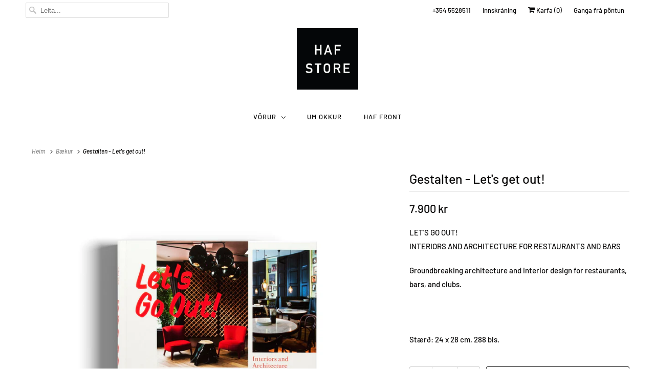

--- FILE ---
content_type: text/html; charset=utf-8
request_url: https://www.hafstore.is/collections/baekur/products/gestalten-lets-get-out
body_size: 20257
content:
<!DOCTYPE html>
<html lang="is">
  <head>
    <meta charset="utf-8">
    <meta http-equiv="cleartype" content="on">
    <meta name="robots" content="index,follow">

    
    <title>Gestalten - Let&#39;s get out! - HAF STORE</title>

    
      <meta name="description" content="LET&#39;S GO OUT! INTERIORS AND ARCHITECTURE FOR RESTAURANTS AND BARS Groundbreaking architecture and interior design for restaurants, bars, and clubs. Stærð: 24 x 28 cm, 288 bls." />
    

    

<meta name="author" content="HAF STORE">
<meta property="og:url" content="https://www.hafstore.is/products/gestalten-lets-get-out">
<meta property="og:site_name" content="HAF STORE">




  <meta property="og:type" content="product">
  <meta property="og:title" content="Gestalten - Let&#39;s get out!">
  
    
      <meta property="og:image" content="https://www.hafstore.is/cdn/shop/products/Lets_go_out_restaurant_interior_book_gestalten_2000x_7820e370-5d53-40ca-be7b-7426c12e7a40_600x.jpg?v=1589883530">
      <meta property="og:image:secure_url" content="https://www.hafstore.is/cdn/shop/products/Lets_go_out_restaurant_interior_book_gestalten_2000x_7820e370-5d53-40ca-be7b-7426c12e7a40_600x.jpg?v=1589883530">
      <meta property="og:image:width" content="1960">
      <meta property="og:image:height" content="1960">
      <meta property="og:image:alt" content="Gestalten - Let&#39;s get out!">
      
    
  
  <meta property="product:price:amount" content="7,900">
  <meta property="product:price:currency" content="ISK">



  <meta property="og:description" content="LET&#39;S GO OUT! INTERIORS AND ARCHITECTURE FOR RESTAURANTS AND BARS Groundbreaking architecture and interior design for restaurants, bars, and clubs. Stærð: 24 x 28 cm, 288 bls.">




<meta name="twitter:card" content="summary">

  <meta name="twitter:title" content="Gestalten - Let's get out!">
  <meta name="twitter:description" content="LET&#39;S GO OUT!
INTERIORS AND ARCHITECTURE FOR RESTAURANTS AND BARS

Groundbreaking architecture and interior design for restaurants, bars, and clubs.


Stærð: 24 x 28 cm, 288 bls.

">
  <meta name="twitter:image:width" content="240">
  <meta name="twitter:image:height" content="240">
  <meta name="twitter:image" content="https://www.hafstore.is/cdn/shop/products/Lets_go_out_restaurant_interior_book_gestalten_2000x_7820e370-5d53-40ca-be7b-7426c12e7a40_240x.jpg?v=1589883530">
  <meta name="twitter:image:alt" content="Gestalten - Let&#39;s get out!">



    
      <link rel="prev" href="/collections/baekur/products/jomfruin">
    
    
      <link rel="next" href="/collections/baekur/products/sottsass-phaidon">
    

    <!-- Mobile Specific Metas -->
    <meta name="HandheldFriendly" content="True">
    <meta name="MobileOptimized" content="320">
    <meta name="viewport" content="width=device-width,initial-scale=1">
    <meta name="theme-color" content="#ffffff">

    <!-- Stylesheets for Responsive 7.2.4 -->
    <link href="//www.hafstore.is/cdn/shop/t/3/assets/styles.scss.css?v=49743997807435908821765230124" rel="stylesheet" type="text/css" media="all" />

    <script>
      /*! lazysizes - v4.1.4 */
      !function(a,b){var c=b(a,a.document);a.lazySizes=c,"object"==typeof module&&module.exports&&(module.exports=c)}(window,function(a,b){"use strict";if(b.getElementsByClassName){var c,d,e=b.documentElement,f=a.Date,g=a.HTMLPictureElement,h="addEventListener",i="getAttribute",j=a[h],k=a.setTimeout,l=a.requestAnimationFrame||k,m=a.requestIdleCallback,n=/^picture$/i,o=["load","error","lazyincluded","_lazyloaded"],p={},q=Array.prototype.forEach,r=function(a,b){return p[b]||(p[b]=new RegExp("(\\s|^)"+b+"(\\s|$)")),p[b].test(a[i]("class")||"")&&p[b]},s=function(a,b){r(a,b)||a.setAttribute("class",(a[i]("class")||"").trim()+" "+b)},t=function(a,b){var c;(c=r(a,b))&&a.setAttribute("class",(a[i]("class")||"").replace(c," "))},u=function(a,b,c){var d=c?h:"removeEventListener";c&&u(a,b),o.forEach(function(c){a[d](c,b)})},v=function(a,d,e,f,g){var h=b.createEvent("Event");return e||(e={}),e.instance=c,h.initEvent(d,!f,!g),h.detail=e,a.dispatchEvent(h),h},w=function(b,c){var e;!g&&(e=a.picturefill||d.pf)?(c&&c.src&&!b[i]("srcset")&&b.setAttribute("srcset",c.src),e({reevaluate:!0,elements:[b]})):c&&c.src&&(b.src=c.src)},x=function(a,b){return(getComputedStyle(a,null)||{})[b]},y=function(a,b,c){for(c=c||a.offsetWidth;c<d.minSize&&b&&!a._lazysizesWidth;)c=b.offsetWidth,b=b.parentNode;return c},z=function(){var a,c,d=[],e=[],f=d,g=function(){var b=f;for(f=d.length?e:d,a=!0,c=!1;b.length;)b.shift()();a=!1},h=function(d,e){a&&!e?d.apply(this,arguments):(f.push(d),c||(c=!0,(b.hidden?k:l)(g)))};return h._lsFlush=g,h}(),A=function(a,b){return b?function(){z(a)}:function(){var b=this,c=arguments;z(function(){a.apply(b,c)})}},B=function(a){var b,c=0,e=d.throttleDelay,g=d.ricTimeout,h=function(){b=!1,c=f.now(),a()},i=m&&g>49?function(){m(h,{timeout:g}),g!==d.ricTimeout&&(g=d.ricTimeout)}:A(function(){k(h)},!0);return function(a){var d;(a=a===!0)&&(g=33),b||(b=!0,d=e-(f.now()-c),0>d&&(d=0),a||9>d?i():k(i,d))}},C=function(a){var b,c,d=99,e=function(){b=null,a()},g=function(){var a=f.now()-c;d>a?k(g,d-a):(m||e)(e)};return function(){c=f.now(),b||(b=k(g,d))}};!function(){var b,c={lazyClass:"lazyload",loadedClass:"lazyloaded",loadingClass:"lazyloading",preloadClass:"lazypreload",errorClass:"lazyerror",autosizesClass:"lazyautosizes",srcAttr:"data-src",srcsetAttr:"data-srcset",sizesAttr:"data-sizes",minSize:40,customMedia:{},init:!0,expFactor:1.5,hFac:.8,loadMode:2,loadHidden:!0,ricTimeout:0,throttleDelay:125};d=a.lazySizesConfig||a.lazysizesConfig||{};for(b in c)b in d||(d[b]=c[b]);a.lazySizesConfig=d,k(function(){d.init&&F()})}();var D=function(){var g,l,m,o,p,y,D,F,G,H,I,J,K,L,M=/^img$/i,N=/^iframe$/i,O="onscroll"in a&&!/(gle|ing)bot/.test(navigator.userAgent),P=0,Q=0,R=0,S=-1,T=function(a){R--,a&&a.target&&u(a.target,T),(!a||0>R||!a.target)&&(R=0)},U=function(a,c){var d,f=a,g="hidden"==x(b.body,"visibility")||"hidden"!=x(a.parentNode,"visibility")&&"hidden"!=x(a,"visibility");for(F-=c,I+=c,G-=c,H+=c;g&&(f=f.offsetParent)&&f!=b.body&&f!=e;)g=(x(f,"opacity")||1)>0,g&&"visible"!=x(f,"overflow")&&(d=f.getBoundingClientRect(),g=H>d.left&&G<d.right&&I>d.top-1&&F<d.bottom+1);return g},V=function(){var a,f,h,j,k,m,n,p,q,r=c.elements;if((o=d.loadMode)&&8>R&&(a=r.length)){f=0,S++,null==K&&("expand"in d||(d.expand=e.clientHeight>500&&e.clientWidth>500?500:370),J=d.expand,K=J*d.expFactor),K>Q&&1>R&&S>2&&o>2&&!b.hidden?(Q=K,S=0):Q=o>1&&S>1&&6>R?J:P;for(;a>f;f++)if(r[f]&&!r[f]._lazyRace)if(O)if((p=r[f][i]("data-expand"))&&(m=1*p)||(m=Q),q!==m&&(y=innerWidth+m*L,D=innerHeight+m,n=-1*m,q=m),h=r[f].getBoundingClientRect(),(I=h.bottom)>=n&&(F=h.top)<=D&&(H=h.right)>=n*L&&(G=h.left)<=y&&(I||H||G||F)&&(d.loadHidden||"hidden"!=x(r[f],"visibility"))&&(l&&3>R&&!p&&(3>o||4>S)||U(r[f],m))){if(ba(r[f]),k=!0,R>9)break}else!k&&l&&!j&&4>R&&4>S&&o>2&&(g[0]||d.preloadAfterLoad)&&(g[0]||!p&&(I||H||G||F||"auto"!=r[f][i](d.sizesAttr)))&&(j=g[0]||r[f]);else ba(r[f]);j&&!k&&ba(j)}},W=B(V),X=function(a){s(a.target,d.loadedClass),t(a.target,d.loadingClass),u(a.target,Z),v(a.target,"lazyloaded")},Y=A(X),Z=function(a){Y({target:a.target})},$=function(a,b){try{a.contentWindow.location.replace(b)}catch(c){a.src=b}},_=function(a){var b,c=a[i](d.srcsetAttr);(b=d.customMedia[a[i]("data-media")||a[i]("media")])&&a.setAttribute("media",b),c&&a.setAttribute("srcset",c)},aa=A(function(a,b,c,e,f){var g,h,j,l,o,p;(o=v(a,"lazybeforeunveil",b)).defaultPrevented||(e&&(c?s(a,d.autosizesClass):a.setAttribute("sizes",e)),h=a[i](d.srcsetAttr),g=a[i](d.srcAttr),f&&(j=a.parentNode,l=j&&n.test(j.nodeName||"")),p=b.firesLoad||"src"in a&&(h||g||l),o={target:a},p&&(u(a,T,!0),clearTimeout(m),m=k(T,2500),s(a,d.loadingClass),u(a,Z,!0)),l&&q.call(j.getElementsByTagName("source"),_),h?a.setAttribute("srcset",h):g&&!l&&(N.test(a.nodeName)?$(a,g):a.src=g),f&&(h||l)&&w(a,{src:g})),a._lazyRace&&delete a._lazyRace,t(a,d.lazyClass),z(function(){(!p||a.complete&&a.naturalWidth>1)&&(p?T(o):R--,X(o))},!0)}),ba=function(a){var b,c=M.test(a.nodeName),e=c&&(a[i](d.sizesAttr)||a[i]("sizes")),f="auto"==e;(!f&&l||!c||!a[i]("src")&&!a.srcset||a.complete||r(a,d.errorClass)||!r(a,d.lazyClass))&&(b=v(a,"lazyunveilread").detail,f&&E.updateElem(a,!0,a.offsetWidth),a._lazyRace=!0,R++,aa(a,b,f,e,c))},ca=function(){if(!l){if(f.now()-p<999)return void k(ca,999);var a=C(function(){d.loadMode=3,W()});l=!0,d.loadMode=3,W(),j("scroll",function(){3==d.loadMode&&(d.loadMode=2),a()},!0)}};return{_:function(){p=f.now(),c.elements=b.getElementsByClassName(d.lazyClass),g=b.getElementsByClassName(d.lazyClass+" "+d.preloadClass),L=d.hFac,j("scroll",W,!0),j("resize",W,!0),a.MutationObserver?new MutationObserver(W).observe(e,{childList:!0,subtree:!0,attributes:!0}):(e[h]("DOMNodeInserted",W,!0),e[h]("DOMAttrModified",W,!0),setInterval(W,999)),j("hashchange",W,!0),["focus","mouseover","click","load","transitionend","animationend","webkitAnimationEnd"].forEach(function(a){b[h](a,W,!0)}),/d$|^c/.test(b.readyState)?ca():(j("load",ca),b[h]("DOMContentLoaded",W),k(ca,2e4)),c.elements.length?(V(),z._lsFlush()):W()},checkElems:W,unveil:ba}}(),E=function(){var a,c=A(function(a,b,c,d){var e,f,g;if(a._lazysizesWidth=d,d+="px",a.setAttribute("sizes",d),n.test(b.nodeName||""))for(e=b.getElementsByTagName("source"),f=0,g=e.length;g>f;f++)e[f].setAttribute("sizes",d);c.detail.dataAttr||w(a,c.detail)}),e=function(a,b,d){var e,f=a.parentNode;f&&(d=y(a,f,d),e=v(a,"lazybeforesizes",{width:d,dataAttr:!!b}),e.defaultPrevented||(d=e.detail.width,d&&d!==a._lazysizesWidth&&c(a,f,e,d)))},f=function(){var b,c=a.length;if(c)for(b=0;c>b;b++)e(a[b])},g=C(f);return{_:function(){a=b.getElementsByClassName(d.autosizesClass),j("resize",g)},checkElems:g,updateElem:e}}(),F=function(){F.i||(F.i=!0,E._(),D._())};return c={cfg:d,autoSizer:E,loader:D,init:F,uP:w,aC:s,rC:t,hC:r,fire:v,gW:y,rAF:z}}});
      /*! lazysizes - v4.1.4 */
      !function(a,b){var c=function(){b(a.lazySizes),a.removeEventListener("lazyunveilread",c,!0)};b=b.bind(null,a,a.document),"object"==typeof module&&module.exports?b(require("lazysizes")):a.lazySizes?c():a.addEventListener("lazyunveilread",c,!0)}(window,function(a,b,c){"use strict";function d(){this.ratioElems=b.getElementsByClassName("lazyaspectratio"),this._setupEvents(),this.processImages()}if(a.addEventListener){var e,f,g,h=Array.prototype.forEach,i=/^picture$/i,j="data-aspectratio",k="img["+j+"]",l=function(b){return a.matchMedia?(l=function(a){return!a||(matchMedia(a)||{}).matches})(b):a.Modernizr&&Modernizr.mq?!b||Modernizr.mq(b):!b},m=c.aC,n=c.rC,o=c.cfg;d.prototype={_setupEvents:function(){var a=this,c=function(b){b.naturalWidth<36?a.addAspectRatio(b,!0):a.removeAspectRatio(b,!0)},d=function(){a.processImages()};b.addEventListener("load",function(a){a.target.getAttribute&&a.target.getAttribute(j)&&c(a.target)},!0),addEventListener("resize",function(){var b,d=function(){h.call(a.ratioElems,c)};return function(){clearTimeout(b),b=setTimeout(d,99)}}()),b.addEventListener("DOMContentLoaded",d),addEventListener("load",d)},processImages:function(a){var c,d;a||(a=b),c="length"in a&&!a.nodeName?a:a.querySelectorAll(k);for(d=0;d<c.length;d++)c[d].naturalWidth>36?this.removeAspectRatio(c[d]):this.addAspectRatio(c[d])},getSelectedRatio:function(a){var b,c,d,e,f,g=a.parentNode;if(g&&i.test(g.nodeName||""))for(d=g.getElementsByTagName("source"),b=0,c=d.length;c>b;b++)if(e=d[b].getAttribute("data-media")||d[b].getAttribute("media"),o.customMedia[e]&&(e=o.customMedia[e]),l(e)){f=d[b].getAttribute(j);break}return f||a.getAttribute(j)||""},parseRatio:function(){var a=/^\s*([+\d\.]+)(\s*[\/x]\s*([+\d\.]+))?\s*$/,b={};return function(c){var d;return!b[c]&&(d=c.match(a))&&(d[3]?b[c]=d[1]/d[3]:b[c]=1*d[1]),b[c]}}(),addAspectRatio:function(b,c){var d,e=b.offsetWidth,f=b.offsetHeight;return c||m(b,"lazyaspectratio"),36>e&&0>=f?void((e||f&&a.console)&&console.log("Define width or height of image, so we can calculate the other dimension")):(d=this.getSelectedRatio(b),d=this.parseRatio(d),void(d&&(e?b.style.height=e/d+"px":b.style.width=f*d+"px")))},removeAspectRatio:function(a){n(a,"lazyaspectratio"),a.style.height="",a.style.width="",a.removeAttribute(j)}},f=function(){g=a.jQuery||a.Zepto||a.shoestring||a.$,g&&g.fn&&!g.fn.imageRatio&&g.fn.filter&&g.fn.add&&g.fn.find?g.fn.imageRatio=function(){return e.processImages(this.find(k).add(this.filter(k))),this}:g=!1},f(),setTimeout(f),e=new d,a.imageRatio=e,"object"==typeof module&&module.exports?module.exports=e:"function"==typeof define&&define.amd&&define(e)}});
    </script>

    <!-- Icons -->
    
      <link rel="shortcut icon" type="image/x-icon" href="//www.hafstore.is/cdn/shop/files/haf-fav--01_180x180.png?v=1613228071">
      <link rel="apple-touch-icon" href="//www.hafstore.is/cdn/shop/files/haf-fav--01_180x180.png?v=1613228071"/>
      <link rel="apple-touch-icon" sizes="72x72" href="//www.hafstore.is/cdn/shop/files/haf-fav--01_72x72.png?v=1613228071"/>
      <link rel="apple-touch-icon" sizes="114x114" href="//www.hafstore.is/cdn/shop/files/haf-fav--01_114x114.png?v=1613228071"/>
      <link rel="apple-touch-icon" sizes="180x180" href="//www.hafstore.is/cdn/shop/files/haf-fav--01_180x180.png?v=1613228071"/>
      <link rel="apple-touch-icon" sizes="228x228" href="//www.hafstore.is/cdn/shop/files/haf-fav--01_228x228.png?v=1613228071"/>
    
      <link rel="canonical" href="https://www.hafstore.is/products/gestalten-lets-get-out" />

    
<script>
      
Shopify = window.Shopify || {};Shopify.theme_settings = {};Shopify.theme_settings.primary_locale = "true";Shopify.theme_settings.current_locale = "is";Shopify.theme_settings.shop_url = "/";Shopify.translation =Shopify.translation || {};Shopify.translation.newsletter_success_text = "Takk fyrir að skrá þig á póstlistann okkar!";Shopify.translation.menu = "Valmynd";Shopify.translation.agree_to_terms_warning = "Þú verður að samþykkja skilmálana og skilyrðin til að greiða.";Shopify.translation.cart_discount = "Afsláttur";Shopify.translation.edit_cart = "Skoða Körfu";Shopify.translation.add_to_cart_success = "Bætt við";Shopify.translation.agree_to_terms_html = "Ég er samþykki skilmála og skilyrði";Shopify.translation.checkout = "Ganga frá pöntun";Shopify.translation.or = "Eða";Shopify.translation.continue_shopping = "Halda áfram að versla";Shopify.translation.product_add_to_cart_success = "Bætt við";Shopify.translation.product_add_to_cart = "Bæta í körfu";Shopify.translation.product_notify_form_email = "Netfang";Shopify.translation.product_notify_form_send = "Senda";Shopify.translation.items_left_count_one = "vörur eftir";Shopify.translation.items_left_count_other = "vörur eftir";Shopify.translation.product_sold_out = "Uppselt";Shopify.translation.product_unavailable = "Ekki fáanlegt";Shopify.translation.product_notify_form_success = "Takk! Við munum láta þig vita þegar varan verður fáanleg!";


Currency = window.Currency || {};


Currency.shop_currency = "ISK";
Currency.default_currency = "ISK";
Currency.display_format = "money_format";
Currency.money_format = "{{amount_no_decimals}} kr";
Currency.money_format_no_currency = "{{amount_no_decimals}} kr";
Currency.money_format_currency = "{{amount_no_decimals}} ISK";
Currency.native_multi_currency = false;
Currency.shipping_calculator = false;Shopify.media_queries =Shopify.media_queries || {};Shopify.media_queries.small = window.matchMedia( "(max-width: 480px)" );Shopify.media_queries.medium = window.matchMedia( "(max-width: 798px)" );Shopify.media_queries.large = window.matchMedia( "(min-width: 799px)" );Shopify.media_queries.larger = window.matchMedia( "(min-width: 960px)" );Shopify.media_queries.xlarge = window.matchMedia( "(min-width: 1200px)" );Shopify.media_queries.ie10 = window.matchMedia( "all and (-ms-high-contrast: none), (-ms-high-contrast: active)" );Shopify.media_queries.tablet = window.matchMedia( "only screen and (min-width: 799px) and (max-width: 1024px)" );Shopify.routes =Shopify.routes || {};Shopify.routes.cart_url = "/cart";
    </script>

    <script src="//www.hafstore.is/cdn/shop/t/3/assets/app.js?v=143569856089252925641607333904" type="text/javascript"></script>

    <script>window.performance && window.performance.mark && window.performance.mark('shopify.content_for_header.start');</script><meta id="shopify-digital-wallet" name="shopify-digital-wallet" content="/27956641881/digital_wallets/dialog">
<link rel="alternate" type="application/json+oembed" href="https://www.hafstore.is/products/gestalten-lets-get-out.oembed">
<script async="async" src="/checkouts/internal/preloads.js?locale=is-IS"></script>
<script id="shopify-features" type="application/json">{"accessToken":"203c267a4a70782f057d97ab70a1469b","betas":["rich-media-storefront-analytics"],"domain":"www.hafstore.is","predictiveSearch":true,"shopId":27956641881,"locale":"en"}</script>
<script>var Shopify = Shopify || {};
Shopify.shop = "hafstorervk.myshopify.com";
Shopify.locale = "is";
Shopify.currency = {"active":"ISK","rate":"1.0"};
Shopify.country = "IS";
Shopify.theme = {"name":"Responsive","id":81442865241,"schema_name":"Responsive","schema_version":"7.2.4","theme_store_id":304,"role":"main"};
Shopify.theme.handle = "null";
Shopify.theme.style = {"id":null,"handle":null};
Shopify.cdnHost = "www.hafstore.is/cdn";
Shopify.routes = Shopify.routes || {};
Shopify.routes.root = "/";</script>
<script type="module">!function(o){(o.Shopify=o.Shopify||{}).modules=!0}(window);</script>
<script>!function(o){function n(){var o=[];function n(){o.push(Array.prototype.slice.apply(arguments))}return n.q=o,n}var t=o.Shopify=o.Shopify||{};t.loadFeatures=n(),t.autoloadFeatures=n()}(window);</script>
<script id="shop-js-analytics" type="application/json">{"pageType":"product"}</script>
<script defer="defer" async type="module" src="//www.hafstore.is/cdn/shopifycloud/shop-js/modules/v2/client.init-shop-cart-sync_BT-GjEfc.en.esm.js"></script>
<script defer="defer" async type="module" src="//www.hafstore.is/cdn/shopifycloud/shop-js/modules/v2/chunk.common_D58fp_Oc.esm.js"></script>
<script defer="defer" async type="module" src="//www.hafstore.is/cdn/shopifycloud/shop-js/modules/v2/chunk.modal_xMitdFEc.esm.js"></script>
<script type="module">
  await import("//www.hafstore.is/cdn/shopifycloud/shop-js/modules/v2/client.init-shop-cart-sync_BT-GjEfc.en.esm.js");
await import("//www.hafstore.is/cdn/shopifycloud/shop-js/modules/v2/chunk.common_D58fp_Oc.esm.js");
await import("//www.hafstore.is/cdn/shopifycloud/shop-js/modules/v2/chunk.modal_xMitdFEc.esm.js");

  window.Shopify.SignInWithShop?.initShopCartSync?.({"fedCMEnabled":true,"windoidEnabled":true});

</script>
<script id="__st">var __st={"a":27956641881,"offset":0,"reqid":"0d1542e2-e159-47f0-9417-c8f53bc9b9d7-1769509616","pageurl":"www.hafstore.is\/collections\/baekur\/products\/gestalten-lets-get-out","u":"ea5386c7e3c6","p":"product","rtyp":"product","rid":4622880243801};</script>
<script>window.ShopifyPaypalV4VisibilityTracking = true;</script>
<script id="captcha-bootstrap">!function(){'use strict';const t='contact',e='account',n='new_comment',o=[[t,t],['blogs',n],['comments',n],[t,'customer']],c=[[e,'customer_login'],[e,'guest_login'],[e,'recover_customer_password'],[e,'create_customer']],r=t=>t.map((([t,e])=>`form[action*='/${t}']:not([data-nocaptcha='true']) input[name='form_type'][value='${e}']`)).join(','),a=t=>()=>t?[...document.querySelectorAll(t)].map((t=>t.form)):[];function s(){const t=[...o],e=r(t);return a(e)}const i='password',u='form_key',d=['recaptcha-v3-token','g-recaptcha-response','h-captcha-response',i],f=()=>{try{return window.sessionStorage}catch{return}},m='__shopify_v',_=t=>t.elements[u];function p(t,e,n=!1){try{const o=window.sessionStorage,c=JSON.parse(o.getItem(e)),{data:r}=function(t){const{data:e,action:n}=t;return t[m]||n?{data:e,action:n}:{data:t,action:n}}(c);for(const[e,n]of Object.entries(r))t.elements[e]&&(t.elements[e].value=n);n&&o.removeItem(e)}catch(o){console.error('form repopulation failed',{error:o})}}const l='form_type',E='cptcha';function T(t){t.dataset[E]=!0}const w=window,h=w.document,L='Shopify',v='ce_forms',y='captcha';let A=!1;((t,e)=>{const n=(g='f06e6c50-85a8-45c8-87d0-21a2b65856fe',I='https://cdn.shopify.com/shopifycloud/storefront-forms-hcaptcha/ce_storefront_forms_captcha_hcaptcha.v1.5.2.iife.js',D={infoText:'Protected by hCaptcha',privacyText:'Privacy',termsText:'Terms'},(t,e,n)=>{const o=w[L][v],c=o.bindForm;if(c)return c(t,g,e,D).then(n);var r;o.q.push([[t,g,e,D],n]),r=I,A||(h.body.append(Object.assign(h.createElement('script'),{id:'captcha-provider',async:!0,src:r})),A=!0)});var g,I,D;w[L]=w[L]||{},w[L][v]=w[L][v]||{},w[L][v].q=[],w[L][y]=w[L][y]||{},w[L][y].protect=function(t,e){n(t,void 0,e),T(t)},Object.freeze(w[L][y]),function(t,e,n,w,h,L){const[v,y,A,g]=function(t,e,n){const i=e?o:[],u=t?c:[],d=[...i,...u],f=r(d),m=r(i),_=r(d.filter((([t,e])=>n.includes(e))));return[a(f),a(m),a(_),s()]}(w,h,L),I=t=>{const e=t.target;return e instanceof HTMLFormElement?e:e&&e.form},D=t=>v().includes(t);t.addEventListener('submit',(t=>{const e=I(t);if(!e)return;const n=D(e)&&!e.dataset.hcaptchaBound&&!e.dataset.recaptchaBound,o=_(e),c=g().includes(e)&&(!o||!o.value);(n||c)&&t.preventDefault(),c&&!n&&(function(t){try{if(!f())return;!function(t){const e=f();if(!e)return;const n=_(t);if(!n)return;const o=n.value;o&&e.removeItem(o)}(t);const e=Array.from(Array(32),(()=>Math.random().toString(36)[2])).join('');!function(t,e){_(t)||t.append(Object.assign(document.createElement('input'),{type:'hidden',name:u})),t.elements[u].value=e}(t,e),function(t,e){const n=f();if(!n)return;const o=[...t.querySelectorAll(`input[type='${i}']`)].map((({name:t})=>t)),c=[...d,...o],r={};for(const[a,s]of new FormData(t).entries())c.includes(a)||(r[a]=s);n.setItem(e,JSON.stringify({[m]:1,action:t.action,data:r}))}(t,e)}catch(e){console.error('failed to persist form',e)}}(e),e.submit())}));const S=(t,e)=>{t&&!t.dataset[E]&&(n(t,e.some((e=>e===t))),T(t))};for(const o of['focusin','change'])t.addEventListener(o,(t=>{const e=I(t);D(e)&&S(e,y())}));const B=e.get('form_key'),M=e.get(l),P=B&&M;t.addEventListener('DOMContentLoaded',(()=>{const t=y();if(P)for(const e of t)e.elements[l].value===M&&p(e,B);[...new Set([...A(),...v().filter((t=>'true'===t.dataset.shopifyCaptcha))])].forEach((e=>S(e,t)))}))}(h,new URLSearchParams(w.location.search),n,t,e,['guest_login'])})(!0,!0)}();</script>
<script integrity="sha256-4kQ18oKyAcykRKYeNunJcIwy7WH5gtpwJnB7kiuLZ1E=" data-source-attribution="shopify.loadfeatures" defer="defer" src="//www.hafstore.is/cdn/shopifycloud/storefront/assets/storefront/load_feature-a0a9edcb.js" crossorigin="anonymous"></script>
<script data-source-attribution="shopify.dynamic_checkout.dynamic.init">var Shopify=Shopify||{};Shopify.PaymentButton=Shopify.PaymentButton||{isStorefrontPortableWallets:!0,init:function(){window.Shopify.PaymentButton.init=function(){};var t=document.createElement("script");t.src="https://www.hafstore.is/cdn/shopifycloud/portable-wallets/latest/portable-wallets.en.js",t.type="module",document.head.appendChild(t)}};
</script>
<script data-source-attribution="shopify.dynamic_checkout.buyer_consent">
  function portableWalletsHideBuyerConsent(e){var t=document.getElementById("shopify-buyer-consent"),n=document.getElementById("shopify-subscription-policy-button");t&&n&&(t.classList.add("hidden"),t.setAttribute("aria-hidden","true"),n.removeEventListener("click",e))}function portableWalletsShowBuyerConsent(e){var t=document.getElementById("shopify-buyer-consent"),n=document.getElementById("shopify-subscription-policy-button");t&&n&&(t.classList.remove("hidden"),t.removeAttribute("aria-hidden"),n.addEventListener("click",e))}window.Shopify?.PaymentButton&&(window.Shopify.PaymentButton.hideBuyerConsent=portableWalletsHideBuyerConsent,window.Shopify.PaymentButton.showBuyerConsent=portableWalletsShowBuyerConsent);
</script>
<script data-source-attribution="shopify.dynamic_checkout.cart.bootstrap">document.addEventListener("DOMContentLoaded",(function(){function t(){return document.querySelector("shopify-accelerated-checkout-cart, shopify-accelerated-checkout")}if(t())Shopify.PaymentButton.init();else{new MutationObserver((function(e,n){t()&&(Shopify.PaymentButton.init(),n.disconnect())})).observe(document.body,{childList:!0,subtree:!0})}}));
</script>

<script>window.performance && window.performance.mark && window.performance.mark('shopify.content_for_header.end');</script>

    <noscript>
      <style>
        .slides > li:first-child {display: block;}
        .image__fallback {
          width: 100vw;
          display: block !important;
          max-width: 100vw !important;
          margin-bottom: 0;
        }
        .no-js-only {
          display: inherit !important;
        }
        .icon-cart.cart-button {
          display: none;
        }
        .lazyload {
          opacity: 1;
          -webkit-filter: blur(0);
          filter: blur(0);
        }
        .animate_right,
        .animate_left,
        .animate_up,
        .animate_down {
          opacity: 1;
        }
        .product_section .product_form {
          opacity: 1;
        }
        .multi_select,
        form .select {
          display: block !important;
        }
        .swatch_options {
          display: none;
        }
        .image-element__wrap {
          display: none;
        }
      </style>
    </noscript>

  <link href="https://monorail-edge.shopifysvc.com" rel="dns-prefetch">
<script>(function(){if ("sendBeacon" in navigator && "performance" in window) {try {var session_token_from_headers = performance.getEntriesByType('navigation')[0].serverTiming.find(x => x.name == '_s').description;} catch {var session_token_from_headers = undefined;}var session_cookie_matches = document.cookie.match(/_shopify_s=([^;]*)/);var session_token_from_cookie = session_cookie_matches && session_cookie_matches.length === 2 ? session_cookie_matches[1] : "";var session_token = session_token_from_headers || session_token_from_cookie || "";function handle_abandonment_event(e) {var entries = performance.getEntries().filter(function(entry) {return /monorail-edge.shopifysvc.com/.test(entry.name);});if (!window.abandonment_tracked && entries.length === 0) {window.abandonment_tracked = true;var currentMs = Date.now();var navigation_start = performance.timing.navigationStart;var payload = {shop_id: 27956641881,url: window.location.href,navigation_start,duration: currentMs - navigation_start,session_token,page_type: "product"};window.navigator.sendBeacon("https://monorail-edge.shopifysvc.com/v1/produce", JSON.stringify({schema_id: "online_store_buyer_site_abandonment/1.1",payload: payload,metadata: {event_created_at_ms: currentMs,event_sent_at_ms: currentMs}}));}}window.addEventListener('pagehide', handle_abandonment_event);}}());</script>
<script id="web-pixels-manager-setup">(function e(e,d,r,n,o){if(void 0===o&&(o={}),!Boolean(null===(a=null===(i=window.Shopify)||void 0===i?void 0:i.analytics)||void 0===a?void 0:a.replayQueue)){var i,a;window.Shopify=window.Shopify||{};var t=window.Shopify;t.analytics=t.analytics||{};var s=t.analytics;s.replayQueue=[],s.publish=function(e,d,r){return s.replayQueue.push([e,d,r]),!0};try{self.performance.mark("wpm:start")}catch(e){}var l=function(){var e={modern:/Edge?\/(1{2}[4-9]|1[2-9]\d|[2-9]\d{2}|\d{4,})\.\d+(\.\d+|)|Firefox\/(1{2}[4-9]|1[2-9]\d|[2-9]\d{2}|\d{4,})\.\d+(\.\d+|)|Chrom(ium|e)\/(9{2}|\d{3,})\.\d+(\.\d+|)|(Maci|X1{2}).+ Version\/(15\.\d+|(1[6-9]|[2-9]\d|\d{3,})\.\d+)([,.]\d+|)( \(\w+\)|)( Mobile\/\w+|) Safari\/|Chrome.+OPR\/(9{2}|\d{3,})\.\d+\.\d+|(CPU[ +]OS|iPhone[ +]OS|CPU[ +]iPhone|CPU IPhone OS|CPU iPad OS)[ +]+(15[._]\d+|(1[6-9]|[2-9]\d|\d{3,})[._]\d+)([._]\d+|)|Android:?[ /-](13[3-9]|1[4-9]\d|[2-9]\d{2}|\d{4,})(\.\d+|)(\.\d+|)|Android.+Firefox\/(13[5-9]|1[4-9]\d|[2-9]\d{2}|\d{4,})\.\d+(\.\d+|)|Android.+Chrom(ium|e)\/(13[3-9]|1[4-9]\d|[2-9]\d{2}|\d{4,})\.\d+(\.\d+|)|SamsungBrowser\/([2-9]\d|\d{3,})\.\d+/,legacy:/Edge?\/(1[6-9]|[2-9]\d|\d{3,})\.\d+(\.\d+|)|Firefox\/(5[4-9]|[6-9]\d|\d{3,})\.\d+(\.\d+|)|Chrom(ium|e)\/(5[1-9]|[6-9]\d|\d{3,})\.\d+(\.\d+|)([\d.]+$|.*Safari\/(?![\d.]+ Edge\/[\d.]+$))|(Maci|X1{2}).+ Version\/(10\.\d+|(1[1-9]|[2-9]\d|\d{3,})\.\d+)([,.]\d+|)( \(\w+\)|)( Mobile\/\w+|) Safari\/|Chrome.+OPR\/(3[89]|[4-9]\d|\d{3,})\.\d+\.\d+|(CPU[ +]OS|iPhone[ +]OS|CPU[ +]iPhone|CPU IPhone OS|CPU iPad OS)[ +]+(10[._]\d+|(1[1-9]|[2-9]\d|\d{3,})[._]\d+)([._]\d+|)|Android:?[ /-](13[3-9]|1[4-9]\d|[2-9]\d{2}|\d{4,})(\.\d+|)(\.\d+|)|Mobile Safari.+OPR\/([89]\d|\d{3,})\.\d+\.\d+|Android.+Firefox\/(13[5-9]|1[4-9]\d|[2-9]\d{2}|\d{4,})\.\d+(\.\d+|)|Android.+Chrom(ium|e)\/(13[3-9]|1[4-9]\d|[2-9]\d{2}|\d{4,})\.\d+(\.\d+|)|Android.+(UC? ?Browser|UCWEB|U3)[ /]?(15\.([5-9]|\d{2,})|(1[6-9]|[2-9]\d|\d{3,})\.\d+)\.\d+|SamsungBrowser\/(5\.\d+|([6-9]|\d{2,})\.\d+)|Android.+MQ{2}Browser\/(14(\.(9|\d{2,})|)|(1[5-9]|[2-9]\d|\d{3,})(\.\d+|))(\.\d+|)|K[Aa][Ii]OS\/(3\.\d+|([4-9]|\d{2,})\.\d+)(\.\d+|)/},d=e.modern,r=e.legacy,n=navigator.userAgent;return n.match(d)?"modern":n.match(r)?"legacy":"unknown"}(),u="modern"===l?"modern":"legacy",c=(null!=n?n:{modern:"",legacy:""})[u],f=function(e){return[e.baseUrl,"/wpm","/b",e.hashVersion,"modern"===e.buildTarget?"m":"l",".js"].join("")}({baseUrl:d,hashVersion:r,buildTarget:u}),m=function(e){var d=e.version,r=e.bundleTarget,n=e.surface,o=e.pageUrl,i=e.monorailEndpoint;return{emit:function(e){var a=e.status,t=e.errorMsg,s=(new Date).getTime(),l=JSON.stringify({metadata:{event_sent_at_ms:s},events:[{schema_id:"web_pixels_manager_load/3.1",payload:{version:d,bundle_target:r,page_url:o,status:a,surface:n,error_msg:t},metadata:{event_created_at_ms:s}}]});if(!i)return console&&console.warn&&console.warn("[Web Pixels Manager] No Monorail endpoint provided, skipping logging."),!1;try{return self.navigator.sendBeacon.bind(self.navigator)(i,l)}catch(e){}var u=new XMLHttpRequest;try{return u.open("POST",i,!0),u.setRequestHeader("Content-Type","text/plain"),u.send(l),!0}catch(e){return console&&console.warn&&console.warn("[Web Pixels Manager] Got an unhandled error while logging to Monorail."),!1}}}}({version:r,bundleTarget:l,surface:e.surface,pageUrl:self.location.href,monorailEndpoint:e.monorailEndpoint});try{o.browserTarget=l,function(e){var d=e.src,r=e.async,n=void 0===r||r,o=e.onload,i=e.onerror,a=e.sri,t=e.scriptDataAttributes,s=void 0===t?{}:t,l=document.createElement("script"),u=document.querySelector("head"),c=document.querySelector("body");if(l.async=n,l.src=d,a&&(l.integrity=a,l.crossOrigin="anonymous"),s)for(var f in s)if(Object.prototype.hasOwnProperty.call(s,f))try{l.dataset[f]=s[f]}catch(e){}if(o&&l.addEventListener("load",o),i&&l.addEventListener("error",i),u)u.appendChild(l);else{if(!c)throw new Error("Did not find a head or body element to append the script");c.appendChild(l)}}({src:f,async:!0,onload:function(){if(!function(){var e,d;return Boolean(null===(d=null===(e=window.Shopify)||void 0===e?void 0:e.analytics)||void 0===d?void 0:d.initialized)}()){var d=window.webPixelsManager.init(e)||void 0;if(d){var r=window.Shopify.analytics;r.replayQueue.forEach((function(e){var r=e[0],n=e[1],o=e[2];d.publishCustomEvent(r,n,o)})),r.replayQueue=[],r.publish=d.publishCustomEvent,r.visitor=d.visitor,r.initialized=!0}}},onerror:function(){return m.emit({status:"failed",errorMsg:"".concat(f," has failed to load")})},sri:function(e){var d=/^sha384-[A-Za-z0-9+/=]+$/;return"string"==typeof e&&d.test(e)}(c)?c:"",scriptDataAttributes:o}),m.emit({status:"loading"})}catch(e){m.emit({status:"failed",errorMsg:(null==e?void 0:e.message)||"Unknown error"})}}})({shopId: 27956641881,storefrontBaseUrl: "https://www.hafstore.is",extensionsBaseUrl: "https://extensions.shopifycdn.com/cdn/shopifycloud/web-pixels-manager",monorailEndpoint: "https://monorail-edge.shopifysvc.com/unstable/produce_batch",surface: "storefront-renderer",enabledBetaFlags: ["2dca8a86"],webPixelsConfigList: [{"id":"shopify-app-pixel","configuration":"{}","eventPayloadVersion":"v1","runtimeContext":"STRICT","scriptVersion":"0450","apiClientId":"shopify-pixel","type":"APP","privacyPurposes":["ANALYTICS","MARKETING"]},{"id":"shopify-custom-pixel","eventPayloadVersion":"v1","runtimeContext":"LAX","scriptVersion":"0450","apiClientId":"shopify-pixel","type":"CUSTOM","privacyPurposes":["ANALYTICS","MARKETING"]}],isMerchantRequest: false,initData: {"shop":{"name":"HAF STORE","paymentSettings":{"currencyCode":"ISK"},"myshopifyDomain":"hafstorervk.myshopify.com","countryCode":"IS","storefrontUrl":"https:\/\/www.hafstore.is"},"customer":null,"cart":null,"checkout":null,"productVariants":[{"price":{"amount":7900.0,"currencyCode":"ISK"},"product":{"title":"Gestalten - Let's get out!","vendor":"Hafstorervk","id":"4622880243801","untranslatedTitle":"Gestalten - Let's get out!","url":"\/products\/gestalten-lets-get-out","type":""},"id":"31830584197209","image":{"src":"\/\/www.hafstore.is\/cdn\/shop\/products\/Lets_go_out_restaurant_interior_book_gestalten_2000x_7820e370-5d53-40ca-be7b-7426c12e7a40.jpg?v=1589883530"},"sku":"","title":"Default Title","untranslatedTitle":"Default Title"}],"purchasingCompany":null},},"https://www.hafstore.is/cdn","fcfee988w5aeb613cpc8e4bc33m6693e112",{"modern":"","legacy":""},{"shopId":"27956641881","storefrontBaseUrl":"https:\/\/www.hafstore.is","extensionBaseUrl":"https:\/\/extensions.shopifycdn.com\/cdn\/shopifycloud\/web-pixels-manager","surface":"storefront-renderer","enabledBetaFlags":"[\"2dca8a86\"]","isMerchantRequest":"false","hashVersion":"fcfee988w5aeb613cpc8e4bc33m6693e112","publish":"custom","events":"[[\"page_viewed\",{}],[\"product_viewed\",{\"productVariant\":{\"price\":{\"amount\":7900.0,\"currencyCode\":\"ISK\"},\"product\":{\"title\":\"Gestalten - Let's get out!\",\"vendor\":\"Hafstorervk\",\"id\":\"4622880243801\",\"untranslatedTitle\":\"Gestalten - Let's get out!\",\"url\":\"\/products\/gestalten-lets-get-out\",\"type\":\"\"},\"id\":\"31830584197209\",\"image\":{\"src\":\"\/\/www.hafstore.is\/cdn\/shop\/products\/Lets_go_out_restaurant_interior_book_gestalten_2000x_7820e370-5d53-40ca-be7b-7426c12e7a40.jpg?v=1589883530\"},\"sku\":\"\",\"title\":\"Default Title\",\"untranslatedTitle\":\"Default Title\"}}]]"});</script><script>
  window.ShopifyAnalytics = window.ShopifyAnalytics || {};
  window.ShopifyAnalytics.meta = window.ShopifyAnalytics.meta || {};
  window.ShopifyAnalytics.meta.currency = 'ISK';
  var meta = {"product":{"id":4622880243801,"gid":"gid:\/\/shopify\/Product\/4622880243801","vendor":"Hafstorervk","type":"","handle":"gestalten-lets-get-out","variants":[{"id":31830584197209,"price":790000,"name":"Gestalten - Let's get out!","public_title":null,"sku":""}],"remote":false},"page":{"pageType":"product","resourceType":"product","resourceId":4622880243801,"requestId":"0d1542e2-e159-47f0-9417-c8f53bc9b9d7-1769509616"}};
  for (var attr in meta) {
    window.ShopifyAnalytics.meta[attr] = meta[attr];
  }
</script>
<script class="analytics">
  (function () {
    var customDocumentWrite = function(content) {
      var jquery = null;

      if (window.jQuery) {
        jquery = window.jQuery;
      } else if (window.Checkout && window.Checkout.$) {
        jquery = window.Checkout.$;
      }

      if (jquery) {
        jquery('body').append(content);
      }
    };

    var hasLoggedConversion = function(token) {
      if (token) {
        return document.cookie.indexOf('loggedConversion=' + token) !== -1;
      }
      return false;
    }

    var setCookieIfConversion = function(token) {
      if (token) {
        var twoMonthsFromNow = new Date(Date.now());
        twoMonthsFromNow.setMonth(twoMonthsFromNow.getMonth() + 2);

        document.cookie = 'loggedConversion=' + token + '; expires=' + twoMonthsFromNow;
      }
    }

    var trekkie = window.ShopifyAnalytics.lib = window.trekkie = window.trekkie || [];
    if (trekkie.integrations) {
      return;
    }
    trekkie.methods = [
      'identify',
      'page',
      'ready',
      'track',
      'trackForm',
      'trackLink'
    ];
    trekkie.factory = function(method) {
      return function() {
        var args = Array.prototype.slice.call(arguments);
        args.unshift(method);
        trekkie.push(args);
        return trekkie;
      };
    };
    for (var i = 0; i < trekkie.methods.length; i++) {
      var key = trekkie.methods[i];
      trekkie[key] = trekkie.factory(key);
    }
    trekkie.load = function(config) {
      trekkie.config = config || {};
      trekkie.config.initialDocumentCookie = document.cookie;
      var first = document.getElementsByTagName('script')[0];
      var script = document.createElement('script');
      script.type = 'text/javascript';
      script.onerror = function(e) {
        var scriptFallback = document.createElement('script');
        scriptFallback.type = 'text/javascript';
        scriptFallback.onerror = function(error) {
                var Monorail = {
      produce: function produce(monorailDomain, schemaId, payload) {
        var currentMs = new Date().getTime();
        var event = {
          schema_id: schemaId,
          payload: payload,
          metadata: {
            event_created_at_ms: currentMs,
            event_sent_at_ms: currentMs
          }
        };
        return Monorail.sendRequest("https://" + monorailDomain + "/v1/produce", JSON.stringify(event));
      },
      sendRequest: function sendRequest(endpointUrl, payload) {
        // Try the sendBeacon API
        if (window && window.navigator && typeof window.navigator.sendBeacon === 'function' && typeof window.Blob === 'function' && !Monorail.isIos12()) {
          var blobData = new window.Blob([payload], {
            type: 'text/plain'
          });

          if (window.navigator.sendBeacon(endpointUrl, blobData)) {
            return true;
          } // sendBeacon was not successful

        } // XHR beacon

        var xhr = new XMLHttpRequest();

        try {
          xhr.open('POST', endpointUrl);
          xhr.setRequestHeader('Content-Type', 'text/plain');
          xhr.send(payload);
        } catch (e) {
          console.log(e);
        }

        return false;
      },
      isIos12: function isIos12() {
        return window.navigator.userAgent.lastIndexOf('iPhone; CPU iPhone OS 12_') !== -1 || window.navigator.userAgent.lastIndexOf('iPad; CPU OS 12_') !== -1;
      }
    };
    Monorail.produce('monorail-edge.shopifysvc.com',
      'trekkie_storefront_load_errors/1.1',
      {shop_id: 27956641881,
      theme_id: 81442865241,
      app_name: "storefront",
      context_url: window.location.href,
      source_url: "//www.hafstore.is/cdn/s/trekkie.storefront.a804e9514e4efded663580eddd6991fcc12b5451.min.js"});

        };
        scriptFallback.async = true;
        scriptFallback.src = '//www.hafstore.is/cdn/s/trekkie.storefront.a804e9514e4efded663580eddd6991fcc12b5451.min.js';
        first.parentNode.insertBefore(scriptFallback, first);
      };
      script.async = true;
      script.src = '//www.hafstore.is/cdn/s/trekkie.storefront.a804e9514e4efded663580eddd6991fcc12b5451.min.js';
      first.parentNode.insertBefore(script, first);
    };
    trekkie.load(
      {"Trekkie":{"appName":"storefront","development":false,"defaultAttributes":{"shopId":27956641881,"isMerchantRequest":null,"themeId":81442865241,"themeCityHash":"5186128393810427642","contentLanguage":"is","currency":"ISK","eventMetadataId":"5c37bc57-8eca-4dc3-b038-edb4ed43cd67"},"isServerSideCookieWritingEnabled":true,"monorailRegion":"shop_domain","enabledBetaFlags":["65f19447"]},"Session Attribution":{},"S2S":{"facebookCapiEnabled":true,"source":"trekkie-storefront-renderer","apiClientId":580111}}
    );

    var loaded = false;
    trekkie.ready(function() {
      if (loaded) return;
      loaded = true;

      window.ShopifyAnalytics.lib = window.trekkie;

      var originalDocumentWrite = document.write;
      document.write = customDocumentWrite;
      try { window.ShopifyAnalytics.merchantGoogleAnalytics.call(this); } catch(error) {};
      document.write = originalDocumentWrite;

      window.ShopifyAnalytics.lib.page(null,{"pageType":"product","resourceType":"product","resourceId":4622880243801,"requestId":"0d1542e2-e159-47f0-9417-c8f53bc9b9d7-1769509616","shopifyEmitted":true});

      var match = window.location.pathname.match(/checkouts\/(.+)\/(thank_you|post_purchase)/)
      var token = match? match[1]: undefined;
      if (!hasLoggedConversion(token)) {
        setCookieIfConversion(token);
        window.ShopifyAnalytics.lib.track("Viewed Product",{"currency":"ISK","variantId":31830584197209,"productId":4622880243801,"productGid":"gid:\/\/shopify\/Product\/4622880243801","name":"Gestalten - Let's get out!","price":"7900","sku":"","brand":"Hafstorervk","variant":null,"category":"","nonInteraction":true,"remote":false},undefined,undefined,{"shopifyEmitted":true});
      window.ShopifyAnalytics.lib.track("monorail:\/\/trekkie_storefront_viewed_product\/1.1",{"currency":"ISK","variantId":31830584197209,"productId":4622880243801,"productGid":"gid:\/\/shopify\/Product\/4622880243801","name":"Gestalten - Let's get out!","price":"7900","sku":"","brand":"Hafstorervk","variant":null,"category":"","nonInteraction":true,"remote":false,"referer":"https:\/\/www.hafstore.is\/collections\/baekur\/products\/gestalten-lets-get-out"});
      }
    });


        var eventsListenerScript = document.createElement('script');
        eventsListenerScript.async = true;
        eventsListenerScript.src = "//www.hafstore.is/cdn/shopifycloud/storefront/assets/shop_events_listener-3da45d37.js";
        document.getElementsByTagName('head')[0].appendChild(eventsListenerScript);

})();</script>
<script
  defer
  src="https://www.hafstore.is/cdn/shopifycloud/perf-kit/shopify-perf-kit-3.0.4.min.js"
  data-application="storefront-renderer"
  data-shop-id="27956641881"
  data-render-region="gcp-us-central1"
  data-page-type="product"
  data-theme-instance-id="81442865241"
  data-theme-name="Responsive"
  data-theme-version="7.2.4"
  data-monorail-region="shop_domain"
  data-resource-timing-sampling-rate="10"
  data-shs="true"
  data-shs-beacon="true"
  data-shs-export-with-fetch="true"
  data-shs-logs-sample-rate="1"
  data-shs-beacon-endpoint="https://www.hafstore.is/api/collect"
></script>
</head>

  <body class="product"
        data-money-format="{{amount_no_decimals}} kr
"
        data-active-currency="ISK"
        data-shop-url="/">

    <div id="shopify-section-header" class="shopify-section header-section"> <script type="application/ld+json">
  {
    "@context": "http://schema.org",
    "@type": "Organization",
    "name": "HAF STORE",
    
      
      "logo": "https://www.hafstore.is/cdn/shop/files/hafstudio_logo_323x.jpg?v=1613179791",
    
    "sameAs": [
      "",
      "",
      "",
      "",
      "",
      "",
      "",
      ""
    ],
    "url": "https://www.hafstore.is"
  }
</script>

 



<div class="top_bar top_bar--fixed-false announcementBar--false">
  <div class="container">
    
      <div class="four columns top_bar_search">
        <form class="search" action="/search">
          
            <input type="hidden" name="type" value="product" />
          
          <input type="text" name="q" class="search_box" placeholder="Leita..." value="" autocapitalize="off" autocomplete="off" autocorrect="off" />
        </form>
      </div>
    

    

    <div class="columns twelve">
      <ul>
        

        
          <li>
            <a href="tel:3545528511">+354 5528511</a>
          </li>
        

        
          
            <li>
              <a href="https://shopify.com/27956641881/account?locale=is&region_country=IS" id="customer_login_link" data-no-instant>Innskráning</a>
            </li>
          
        

        <li>
          <a href="/cart" class="cart_button"><span class="icon-cart"></span> Karfa (<span class="cart_count">0</span>)</a>
        </li>
        <li>
          
            <a href="/cart" class="checkout">Ganga frá pöntun</a>
          
        </li>
      </ul>
    </div>
  </div>
</div>

<div class="container content header-container">
  <div class="sixteen columns logo header-logo topSearch--true">
    

    <a href="/" title="HAF STORE" class="logo-align--center">

      <span class="is-hidden is-visible--mobile logo--mobile">
        
      </span>

      
      <span class=" logo--desktop">
        
          






  <div class="image-element__wrap" style=";">
      <img  alt="" src="//www.hafstore.is/cdn/shop/files/hafstudio_logo_2000x.jpg?v=1613179791"
            
            
      />
  </div>



<noscript>
  <img src="//www.hafstore.is/cdn/shop/files/hafstudio_logo_2000x.jpg?v=1613179791" alt="" class="">
</noscript>

        
      </span>
    </a>
  </div>

  <div class="sixteen columns clearfix">
    <div id="mobile_nav" class="nav-align--center nav-border--none"></div>
    <div id="nav" class=" nav-align--center
                          nav-border--none
                          nav-separator--none">
      <ul class="js-navigation menu-navigation " id="menu" role="navigation">

        


        

          
          
            
            
            

            

            
              
              <style>
                .megaMenu-banner { background-color: #2b2929; }
                .megaMenu-banner p { color: #ffffff; }
              </style>
              

          
            
  <li tabindex="0" class="megaMenu-dropdown sub-menu js-megaMenu-dropdown parent-link--true" aria-haspopup="true" aria-expanded="false">
    <a class="sub-menu--link " href="/collections/all" >
      Vörur<span class="icon-down-arrow arrow menu-icon"></span>
    </a>
    <span class="icon-right-arrow arrow mega-mobile-arrow menu-icon"></span>
  </li>
  <div class="megaMenu js-megaMenu megaMenu-id-1535002703687 megaMenu-left animated fadeIn">

  <div class="megaMenu-grid-wrap" data-simplebar data-simplebar-auto-hide="false">
    <div class="megaMenu-grid js-megaMenu-grid" data-grid-size="4">

      

      
        <div class="megaMenu-column">
          <h3 class="megaMenu-subtitle js-megaMenu-dropdown  parent-link--true" data-sub-link="6">
            <a class="" href="/collections/heimilid" >
            Heimilið</a>&nbsp;<span class="icon-right-arrow arrow mega-sub-arrow menu-icon"></span>
            
          </h3>
          
            <div class="megaMenu-submenu">
              
                
                  <div class="megaMenu-sublink-item"><a href="https://www.hafstore.is/collections/ilmvorur">Ilmvörur</a></div>
                
              
                
                  <div class="megaMenu-sublink-item"><a href="/collections/blom-1"> Blóm</a></div>
                
              
                
                  <div class="megaMenu-sublink-item"><a href="/collections/stjakar">Stjakar</a></div>
                
              
                
                  <div class="megaMenu-sublink-item"><a href="/collections/list-prent">List / prent</a></div>
                
              
                
                  <div class="megaMenu-sublink-item"><a href="/collections/ljos">Ljós</a></div>
                
              
                
                  <div class="megaMenu-sublink-item"><a href="/collections/vasi">Vasi</a></div>
                
              
            </div>
          
        </div>
      
        <div class="megaMenu-column">
          <h3 class="megaMenu-subtitle js-megaMenu-dropdown  parent-link--true" data-sub-link="3">
            <a class="" href="/collections/husgogn-1" >
            Húsgögn</a>&nbsp;<span class="icon-right-arrow arrow mega-sub-arrow menu-icon"></span>
            
          </h3>
          
            <div class="megaMenu-submenu">
              
                
                  <div class="megaMenu-sublink-item"><a href="/collections/ljos">Ljós</a></div>
                
              
                
                  <div class="megaMenu-sublink-item"><a href="/collections/stolar">Stólar</a></div>
                
              
                
                  <div class="megaMenu-sublink-item"><a href="https://www.hafstore.is/search?type=product&q=vegghilla">Hillur</a></div>
                
              
            </div>
          
        </div>
      
        <div class="megaMenu-column">
          <h3 class="megaMenu-subtitle js-megaMenu-dropdown  parent-link--true" data-sub-link="6">
            <a class="active" href="/collections/lifstill" >
            Lífstíll</a>&nbsp;<span class="icon-right-arrow arrow mega-sub-arrow menu-icon"></span>
            
          </h3>
          
            <div class="megaMenu-submenu">
              
                
                  <div class="megaMenu-sublink-item"><a href="/collections/baekur">Bækur</a></div>
                
              
                
                  <div class="megaMenu-sublink-item"><a href="/collections/hudvorur">Húðvörur</a></div>
                
              
                
                  <div class="megaMenu-sublink-item"><a href="/collections/kerti-1">Kerti</a></div>
                
              
                
                  <div class="megaMenu-sublink-item"><a href="/collections/ilmvotn-eua-de-parfum">Ilmvötn - Eau De Parfum</a></div>
                
              
                
                  <div class="megaMenu-sublink-item"><a href="/collections/matvara">Matvara</a></div>
                
              
                
                  <div class="megaMenu-sublink-item"><a href="/collections/ur">Úr</a></div>
                
              
            </div>
          
        </div>
      
        <div class="megaMenu-column">
          <h3 class="megaMenu-subtitle js-megaMenu-dropdown  parent-link--true" data-sub-link="3">
            <a class="" href="/collections/jol" >
            Jól</a>&nbsp;<span class="icon-right-arrow arrow mega-sub-arrow menu-icon"></span>
            
          </h3>
          
            <div class="megaMenu-submenu">
              
                
                  <div class="megaMenu-sublink-item"><a href="/collections/skraut">Skraut</a></div>
                
              
                
                  <div class="megaMenu-sublink-item"><a href="/collections/jolatre">Jólatré</a></div>
                
              
                
                  <div class="megaMenu-sublink-item"><a href="/collections/kort">Kort</a></div>
                
              
            </div>
          
        </div>
      

      
        
          <div class="megaMenu-column megaMenu-custom-column">
  
    <h3 class="megaMenu-subtitle">
      
        <a href="/products/gjafakort">
      
        Gjafabréf
      
        </a>
      
    </h3>
  

  
    <a href="/products/gjafakort">
  

  
    







<div class="image-element__wrap" style=" max-width: 798px;">
  <img  alt=""
        data-src="//www.hafstore.is/cdn/shop/files/Vefsida-gjafabref_1600x.jpg?v=1613223310"
        data-sizes="auto"
        data-aspectratio="798/798"
        data-srcset="//www.hafstore.is/cdn/shop/files/Vefsida-gjafabref_5000x.jpg?v=1613223310 5000w,
    //www.hafstore.is/cdn/shop/files/Vefsida-gjafabref_4500x.jpg?v=1613223310 4500w,
    //www.hafstore.is/cdn/shop/files/Vefsida-gjafabref_4000x.jpg?v=1613223310 4000w,
    //www.hafstore.is/cdn/shop/files/Vefsida-gjafabref_3500x.jpg?v=1613223310 3500w,
    //www.hafstore.is/cdn/shop/files/Vefsida-gjafabref_3000x.jpg?v=1613223310 3000w,
    //www.hafstore.is/cdn/shop/files/Vefsida-gjafabref_2500x.jpg?v=1613223310 2500w,
    //www.hafstore.is/cdn/shop/files/Vefsida-gjafabref_2000x.jpg?v=1613223310 2000w,
    //www.hafstore.is/cdn/shop/files/Vefsida-gjafabref_1800x.jpg?v=1613223310 1800w,
    //www.hafstore.is/cdn/shop/files/Vefsida-gjafabref_1600x.jpg?v=1613223310 1600w,
    //www.hafstore.is/cdn/shop/files/Vefsida-gjafabref_1400x.jpg?v=1613223310 1400w,
    //www.hafstore.is/cdn/shop/files/Vefsida-gjafabref_1200x.jpg?v=1613223310 1200w,
    //www.hafstore.is/cdn/shop/files/Vefsida-gjafabref_1000x.jpg?v=1613223310 1000w,
    //www.hafstore.is/cdn/shop/files/Vefsida-gjafabref_800x.jpg?v=1613223310 800w,
    //www.hafstore.is/cdn/shop/files/Vefsida-gjafabref_600x.jpg?v=1613223310 600w,
    //www.hafstore.is/cdn/shop/files/Vefsida-gjafabref_400x.jpg?v=1613223310 400w,
    //www.hafstore.is/cdn/shop/files/Vefsida-gjafabref_200x.jpg?v=1613223310 200w"
        style=";"
        class="lazyload lazyload--fade-in megaMenu-image"
        width="798"
        height="798"
        srcset="data:image/svg+xml;utf8,<svg%20xmlns='http://www.w3.org/2000/svg'%20width='798'%20height='798'></svg>"
  />
</div>



<noscript>
  <img src="//www.hafstore.is/cdn/shop/files/Vefsida-gjafabref_2000x.jpg?v=1613223310" alt="" class="megaMenu-image">
</noscript>

  

  
    </a>
  

  <div class="megaMenu-text">
    
  </div>
</div>

        
      

    </div>
  </div>

  
    <div class="megaMenu-banner">
      
        <p>Sjá nýjar vörur<p>
      
    </div>
  

</div>



          

        

          
          
            
            
            

            

            
              
            

          

          
            
  
    <li>
      <a tabindex="0" href="/pages/um" >Um okkur</a>
    </li>
  



          

        

          
          
            
            
            

            

            
              
            

          

          
            
  
    <li>
      <a tabindex="0" href="https://haffront.is" >HAF FRONT</a>
    </li>
  



          

        
        
      </ul>
    </div>
  </div>
</div>

<style>
  .header-logo.logo a .logo--desktop {
    max-width: 120px;
  }

  .featured_content a, .featured_content p {
    color: #ffffff;
  }

  .announcementBar .icon-close {
    color: #0a0909;
  }

  .promo_banner-show div.announcementBar {
    background-color: #ffffff;
    
  }

  

  div.announcementBar__message a,
  div.announcementBar__message p {
    color: #0a0909;
  }

</style>


</div>

    <div class="container">
      

<div class="container">

  <script type="application/ld+json">
{
  "@context": "http://schema.org/",
  "@type": "Product",
  "name": "Gestalten - Let&#39;s get out!",
  "url": "https://www.hafstore.is/products/gestalten-lets-get-out","image": [
      "https://www.hafstore.is/cdn/shop/products/Lets_go_out_restaurant_interior_book_gestalten_2000x_7820e370-5d53-40ca-be7b-7426c12e7a40_1960x.jpg?v=1589883530"
    ],"brand": {
    "@type": "Thing",
    "name": "Hafstorervk"
  },
  "offers": [{
        "@type" : "Offer","availability" : "http://schema.org/InStock",
        "price" : "7900.0",
        "priceCurrency" : "ISK",
        "url" : "https://www.hafstore.is/products/gestalten-lets-get-out?variant=31830584197209"
      }
],
  "description": "LET&#39;S GO OUT!
INTERIORS AND ARCHITECTURE FOR RESTAURANTS AND BARS

Groundbreaking architecture and interior design for restaurants, bars, and clubs.


Stærð: 24 x 28 cm, 288 bls.

"
}
</script>


  <div class="breadcrumb__wrapper sixteen columns">
    <div class="breadcrumb product_breadcrumb">
      <span><a href="https://www.hafstore.is" title="HAF STORE"><span>Heim</span></a></span>
      <span class="icon-right-arrow"></span>
      <span>
        
          <a href="/collections/baekur" title="Bækur"><span>Bækur</span></a>
        
      </span>
      <span class="icon-right-arrow"></span>
      Gestalten - Let's get out!
    </div>
  </div>

<div id="shopify-section-product__sidebar" class="shopify-section product-template-sidebar">


</div>

<div class="sixteen columns alpha omega" data-initial-width="sixteen" data-sidebar-width="twelve">
  <div id="shopify-section-product-template" class="shopify-section product-template-section clearfix">

<div class="sixteen columns" data-initial-width="sixteen" data-sidebar-width="twelve">
  <div class="product-4622880243801">

    <div class="section product_section js-product_section clearfix
         is-flex media-position--left"
         data-product-media-supported="true"
         data-thumbnails-enabled="true"
         data-gallery-arrows-enabled="true"
         data-slideshow-speed="0"
         data-slideshow-animation="slide"
         data-thumbnails-position="bottom-thumbnails"
         data-thumbnails-slider-enabled="true"
         data-activate-zoom="false">

      <div class="ten columns alpha" data-initial-width="ten" data-sidebar-width="six">
        





  



<div class="product-gallery product-4622880243801-gallery
     product_slider
     
     product-gallery__thumbnails--true
     product-gallery--bottom-thumbnails
     product-gallery--media-amount-1
     display-arrows--true
     slideshow-transition--slide">
  <div class="product-gallery__main" data-media-count="1" data-video-looping-enabled="false">
      
        <div class="product-gallery__image " data-thumb="//www.hafstore.is/cdn/shop/products/Lets_go_out_restaurant_interior_book_gestalten_2000x_7820e370-5d53-40ca-be7b-7426c12e7a40_300x.jpg?v=1589883530" data-title="Gestalten - Let&#39;s get out!" data-media-type="image">
          
              
                
                
                
                
                
                
                
                

                <a href="//www.hafstore.is/cdn/shop/products/Lets_go_out_restaurant_interior_book_gestalten_2000x_7820e370-5d53-40ca-be7b-7426c12e7a40_2048x.jpg?v=1589883530"
                  class="fancybox product-gallery__link"
                  data-fancybox-group="4622880243801"
                  data-alt="Gestalten - Let&#39;s get out!"
                  title="Gestalten - Let&#39;s get out!"
                  tabindex="-1">
                  <div class="image__container">
                    <img id="6294060695641"
                        class="lazyload lazyload--fade-in"
                        alt="Gestalten - Let&#39;s get out!"
                        data-zoom-src="//www.hafstore.is/cdn/shop/products/Lets_go_out_restaurant_interior_book_gestalten_2000x_7820e370-5d53-40ca-be7b-7426c12e7a40_5000x.jpg?v=1589883530"
                        data-image-id="14122755031129"
                        data-index="0"
                        data-sizes="auto"
                        data-srcset=" //www.hafstore.is/cdn/shop/products/Lets_go_out_restaurant_interior_book_gestalten_2000x_7820e370-5d53-40ca-be7b-7426c12e7a40_200x.jpg?v=1589883530 200w,
                                      //www.hafstore.is/cdn/shop/products/Lets_go_out_restaurant_interior_book_gestalten_2000x_7820e370-5d53-40ca-be7b-7426c12e7a40_400x.jpg?v=1589883530 400w,
                                      //www.hafstore.is/cdn/shop/products/Lets_go_out_restaurant_interior_book_gestalten_2000x_7820e370-5d53-40ca-be7b-7426c12e7a40_600x.jpg?v=1589883530 600w,
                                      //www.hafstore.is/cdn/shop/products/Lets_go_out_restaurant_interior_book_gestalten_2000x_7820e370-5d53-40ca-be7b-7426c12e7a40_800x.jpg?v=1589883530 800w,
                                      //www.hafstore.is/cdn/shop/products/Lets_go_out_restaurant_interior_book_gestalten_2000x_7820e370-5d53-40ca-be7b-7426c12e7a40_1200x.jpg?v=1589883530 1200w,
                                      //www.hafstore.is/cdn/shop/products/Lets_go_out_restaurant_interior_book_gestalten_2000x_7820e370-5d53-40ca-be7b-7426c12e7a40_2000x.jpg?v=1589883530 2000w"
                        data-aspectratio="1960/1960"
                        height="1960"
                        width="1960"
                        srcset="data:image/svg+xml;utf8,<svg%20xmlns='http://www.w3.org/2000/svg'%20width='1960'%20height='1960'></svg>"
                        tabindex="-1">
                  </div>
                </a>
              
            
        </div>
      
    </div>
  
  
    
  
</div>

      </div>

      <div class="six columns omega">
      
      

      <h1 class="product__title">Gestalten - Let's get out!</h1>

      
        <span class="shopify-product-reviews-badge" data-id="4622880243801"></span>
      

      

      

      


      <div class="product__price-container ">
        
          <p class="product__price">
            <span content="7900" class="">
              <span class="current-price">
                
                  <span class="money">
                    


  7.900 kr


                  </span>
                
              </span>
            </span>
            <span class="was-price">
              
            </span>
          </p>
          <span class="sold-out-text">
            
          </span>
        
      </div>

      
        
  <div class="notify_form notify-form-4622880243801" id="notify-form-4622880243801" style="display:none">
    <p class="message"></p>
    <form method="post" action="/contact#notify_me" id="notify_me" accept-charset="UTF-8" class="contact-form"><input type="hidden" name="form_type" value="contact" /><input type="hidden" name="utf8" value="✓" />
      
        <p>
          <label aria-hidden="true" class="visuallyhidden" for="contact[email]">Senda mér skilaboð þegar vara er fáanleg:</label>

          
            <p>Notify me when this product is available:</p>
          

          

          <div class="notify_form__inputs notify_form__singleVariant "  data-notify-message="Vinsamlegast látið mig vita þegar Gestalten - Let&#39;s get out! verður fáanleg - https://www.hafstore.is/products/gestalten-lets-get-out">
            
          </div>
        </p>
      
    </form>
  </div>


      

      
        
          <div class="description">
            <p></p><p class="product_name">LET'S GO OUT!
<br>INTERIORS AND ARCHITECTURE FOR RESTAURANTS AND BARS</p>

<p></p><div class="product_abstract">Groundbreaking architecture and interior design for restaurants, bars, and clubs.</div>
<br><div></div>
<br><div>
<br><div>Stærð: 24 x 28 cm, 288 bls.</div>
<br>
</div>
          </div>
        
      

      
          

  

  <div class="clearfix product_form init
        "
        id="product-form-4622880243801product-template"
        data-money-format="{{amount_no_decimals}} kr"
        data-shop-currency="ISK"
        data-select-id="product-select-4622880243801productproduct-template"
        data-enable-state="true"
        data-product="{&quot;id&quot;:4622880243801,&quot;title&quot;:&quot;Gestalten - Let&#39;s get out!&quot;,&quot;handle&quot;:&quot;gestalten-lets-get-out&quot;,&quot;description&quot;:&quot;\u003cp\u003e\u003c\/p\u003e\u003cp class=\&quot;product_name\&quot;\u003eLET&#39;S GO OUT!\n\u003cbr\u003eINTERIORS AND ARCHITECTURE FOR RESTAURANTS AND BARS\u003c\/p\u003e\n\n\u003cp\u003e\u003c\/p\u003e\u003cdiv class=\&quot;product_abstract\&quot;\u003eGroundbreaking architecture and interior design for restaurants, bars, and clubs.\u003c\/div\u003e\n\u003cbr\u003e\u003cdiv\u003e\u003c\/div\u003e\n\u003cbr\u003e\u003cdiv\u003e\n\u003cbr\u003e\u003cdiv\u003eStærð: 24 x 28 cm, 288 bls.\u003c\/div\u003e\n\u003cbr\u003e\n\u003c\/div\u003e&quot;,&quot;published_at&quot;:&quot;2020-05-19T10:20:40+00:00&quot;,&quot;created_at&quot;:&quot;2020-05-19T10:14:46+00:00&quot;,&quot;vendor&quot;:&quot;Hafstorervk&quot;,&quot;type&quot;:&quot;&quot;,&quot;tags&quot;:[&quot;Bækur&quot;,&quot;import_2020_05_19_095551&quot;,&quot;lífstíll&quot;],&quot;price&quot;:790000,&quot;price_min&quot;:790000,&quot;price_max&quot;:790000,&quot;available&quot;:true,&quot;price_varies&quot;:false,&quot;compare_at_price&quot;:null,&quot;compare_at_price_min&quot;:0,&quot;compare_at_price_max&quot;:0,&quot;compare_at_price_varies&quot;:false,&quot;variants&quot;:[{&quot;id&quot;:31830584197209,&quot;title&quot;:&quot;Default Title&quot;,&quot;option1&quot;:&quot;Default Title&quot;,&quot;option2&quot;:null,&quot;option3&quot;:null,&quot;sku&quot;:&quot;&quot;,&quot;requires_shipping&quot;:true,&quot;taxable&quot;:true,&quot;featured_image&quot;:null,&quot;available&quot;:true,&quot;name&quot;:&quot;Gestalten - Let&#39;s get out!&quot;,&quot;public_title&quot;:null,&quot;options&quot;:[&quot;Default Title&quot;],&quot;price&quot;:790000,&quot;weight&quot;:0,&quot;compare_at_price&quot;:null,&quot;inventory_management&quot;:&quot;shopify&quot;,&quot;barcode&quot;:&quot;&quot;,&quot;requires_selling_plan&quot;:false,&quot;selling_plan_allocations&quot;:[]}],&quot;images&quot;:[&quot;\/\/www.hafstore.is\/cdn\/shop\/products\/Lets_go_out_restaurant_interior_book_gestalten_2000x_7820e370-5d53-40ca-be7b-7426c12e7a40.jpg?v=1589883530&quot;],&quot;featured_image&quot;:&quot;\/\/www.hafstore.is\/cdn\/shop\/products\/Lets_go_out_restaurant_interior_book_gestalten_2000x_7820e370-5d53-40ca-be7b-7426c12e7a40.jpg?v=1589883530&quot;,&quot;options&quot;:[&quot;Title&quot;],&quot;media&quot;:[{&quot;alt&quot;:null,&quot;id&quot;:6294060695641,&quot;position&quot;:1,&quot;preview_image&quot;:{&quot;aspect_ratio&quot;:1.0,&quot;height&quot;:1960,&quot;width&quot;:1960,&quot;src&quot;:&quot;\/\/www.hafstore.is\/cdn\/shop\/products\/Lets_go_out_restaurant_interior_book_gestalten_2000x_7820e370-5d53-40ca-be7b-7426c12e7a40.jpg?v=1589883530&quot;},&quot;aspect_ratio&quot;:1.0,&quot;height&quot;:1960,&quot;media_type&quot;:&quot;image&quot;,&quot;src&quot;:&quot;\/\/www.hafstore.is\/cdn\/shop\/products\/Lets_go_out_restaurant_interior_book_gestalten_2000x_7820e370-5d53-40ca-be7b-7426c12e7a40.jpg?v=1589883530&quot;,&quot;width&quot;:1960}],&quot;requires_selling_plan&quot;:false,&quot;selling_plan_groups&quot;:[],&quot;content&quot;:&quot;\u003cp\u003e\u003c\/p\u003e\u003cp class=\&quot;product_name\&quot;\u003eLET&#39;S GO OUT!\n\u003cbr\u003eINTERIORS AND ARCHITECTURE FOR RESTAURANTS AND BARS\u003c\/p\u003e\n\n\u003cp\u003e\u003c\/p\u003e\u003cdiv class=\&quot;product_abstract\&quot;\u003eGroundbreaking architecture and interior design for restaurants, bars, and clubs.\u003c\/div\u003e\n\u003cbr\u003e\u003cdiv\u003e\u003c\/div\u003e\n\u003cbr\u003e\u003cdiv\u003e\n\u003cbr\u003e\u003cdiv\u003eStærð: 24 x 28 cm, 288 bls.\u003c\/div\u003e\n\u003cbr\u003e\n\u003c\/div\u003e&quot;}"
        
          data-variant-inventory='[{"id":31830584197209,"inventory_quantity":1,"inventory_management":"shopify","inventory_policy":"deny"}]'
        
        data-product-id="4622880243801">
    <form method="post" action="/cart/add" id="product_form_4622880243801" accept-charset="UTF-8" class="shopify-product-form" enctype="multipart/form-data"><input type="hidden" name="form_type" value="product" /><input type="hidden" name="utf8" value="✓" />

    
      
    

    
      <input type="hidden" name="id" value="31830584197209" />
    

    

    <div class="purchase-details smart-payment-button--false">
      
        <div class="purchase-details__quantity">
          <label class="visuallyhidden" for="quantity">Fjöldi</label>
          <span class="product-minus js-change-quantity" data-func="minus"><span class="icon-minus"></span></span>
          <input type="number" min="1" size="2" class="quantity" name="quantity" id="quantity" value="1" max="1" />
          <span class="product-plus js-change-quantity" data-func="plus"><span class="icon-plus"></span></span>
        </div>
      
      <div class="purchase-details__buttons full-width">
        

        

        <div class="atc-btn-container ">
          <button type="button" name="add" class=" ajax-submit  action_button add_to_cart " data-label="Bæta í körfu">
            <span class="text">Bæta í körfu</span>
          </button>
          
        </div>
      </div>
    </div>
  <input type="hidden" name="product-id" value="4622880243801" /><input type="hidden" name="section-id" value="product-template" /></form>
</div>

      

      

      

      

      <div class="meta">
        

        

        
      </div>

      <div class="social_links">
        
          




  <hr />
  
  <div class="social_buttons">
    
    

    <a target="_blank" class="icon-twitter share" title="Deila á Twitter" href="https://twitter.com/intent/tweet?text=Gestalten - Let%26#39;s get out!&url=https://www.hafstore.is/products/gestalten-lets-get-out"><span>Tweet</span></a>

    <a target="_blank" class="icon-facebook share" title="Deila á Facebook" href="https://www.facebook.com/sharer/sharer.php?u=https://www.hafstore.is/products/gestalten-lets-get-out"><span>Share</span></a>

    
      <a target="_blank" data-pin-do="skipLink" class="icon-pinterest share" title="Deila á Pinterest" href="https://pinterest.com/pin/create/button/?url=https://www.hafstore.is/products/gestalten-lets-get-out&description=Gestalten - Let&#39;s get out!&media=https://www.hafstore.is/cdn/shop/products/Lets_go_out_restaurant_interior_book_gestalten_2000x_7820e370-5d53-40ca-be7b-7426c12e7a40_600x.jpg?v=1589883530"><span>Pin It</span></a>
    

    <a href="mailto:?subject=Translation missing: is.layout.social_sharing.email_subject&amp;body=Translation missing: is.layout.social_sharing.email_message%0D%0A%0D%0Ahttps://www.hafstore.is/products/gestalten-lets-get-out" target="_blank" class="icon-mail share" title="Senda þetta með tölvupósti"><span>Email</span></a>
  </div>



        
      </div>

      
          <hr />
          <p class="meta clearfix">
            
              
              <span class="right">
                <a href="/collections/baekur/products/sottsass-phaidon" title="">Næsta <span class="icon-right-arrow"></span></a>
              </span>
            

            
              
              <span class="left">
                <a href="/collections/baekur/products/jomfruin" title=""><span class="icon-left-arrow"></span> Fyrri</a>
              </span>
            
          </p>
      
    </div>
  </div>
</div>




  <div id="shopify-product-reviews" data-id="4622880243801"></div>


</div>



<style data-shopify>
  .shopify-model-viewer-ui model-viewer {
    --progress-bar-height: 2px;
    --progress-bar-color: #0a0909;
  }
</style>



  <script>
    window.ShopifyXR=window.ShopifyXR||function(){(ShopifyXR.q=ShopifyXR.q||[]).push(arguments)}
      
      ShopifyXR('addModels', []);
  </script>



</div>

  <div id="shopify-section-product-recommendations" class="shopify-section recommended-products-section clearfix">








  
  

  
  

  


  
  

  
    <div class="product-recommendations" data-recommendations-url="/recommendations/products" data-product-id="4622880243801" data-limit="3">
      
    <div class="sixteen columns" data-initial-width="sixteen" data-sidebar-width="twelve">
      <h2 class="recommended-title">You may also like</h2>
    </div>
    <div class="sixteen columns" data-initial-width="sixteen" data-sidebar-width="twelve">
      







<div class="products">
  
</div>

    </div>
  
    </div>
  





</div>
</div>

</div>

      

    </div>

    <div id="shopify-section-footer" class="shopify-section footer-section"><footer class="footer lazyload bcg text-align--left">
  <div class="container">
    <div class="sixteen columns">

      
        <div class="three columns alpha footer_menu_vertical">
          <h6>Upplýsingar</h6>
          <ul>
            
              <li>
                <a href="/pages/skilmalar">Skilmálar</a>
              </li>
              
            
              <li>
                <a href="#">info@hafstudio.is </a>
              </li>
              
            
              <li>
                <a href="#">+354 5528511</a>
              </li>
              
            
              <li>
                <a href="#">Geirsgata 7, 101 Reykjavík, Ísland.</a>
              </li>
              
            
          </ul>
        </div>
      

      <div class="ten columns  center">
        
          <h6>Skráðu þig</h6>
          
            <div class="newsletter-text"><p>Til að fá fréttatilkynningar frá okkur!</p></div>
          
          

<div class="newsletter ">
  <p class="message"></p>

  <form method="post" action="/contact#contact_form" id="contact_form" accept-charset="UTF-8" class="contact-form"><input type="hidden" name="form_type" value="customer" /><input type="hidden" name="utf8" value="✓" />
    

    
      <input type="hidden" name="contact[tags]" value="newsletter">
    

    <div class="input-row ">
      
      

      

      <input type="hidden" name="challenge" value="false">
      <input type="email" class="contact_email" name="contact[email]" required placeholder="Netfang" autocorrect="off" autocapitalize="off" />
      <input type='submit' name="commit" class="action_button sign_up" value="Skrá sig" />
    </div>

  </form>
</div>

        
        
      </div>

      <div class="three columns omega footer_content_page">
        
          <h6>Opnunartími</h6>
        

        
          <p>Mán - Fös: 12 - 18         <br/>Laugardaga: 12 - 16       <br/>Sunnudaga: Lokað</p><p><br/></p>
        

        
      </div>

      <div class="sixteen columns alpha omega center">
        <div class="section">
          

          

          

          <p class="credits">
            &copy; 2026 <a href="/" title="">HAF STORE</a>.
            
            Keyrt af Shopify 
          </p>

          
            <div class="payment_methods">
              
            </div>
          
        </div>
      </div>
    </div>
  </div>
</footer> <!-- end footer -->


</div>
    

    


    
  </body>
</html>
